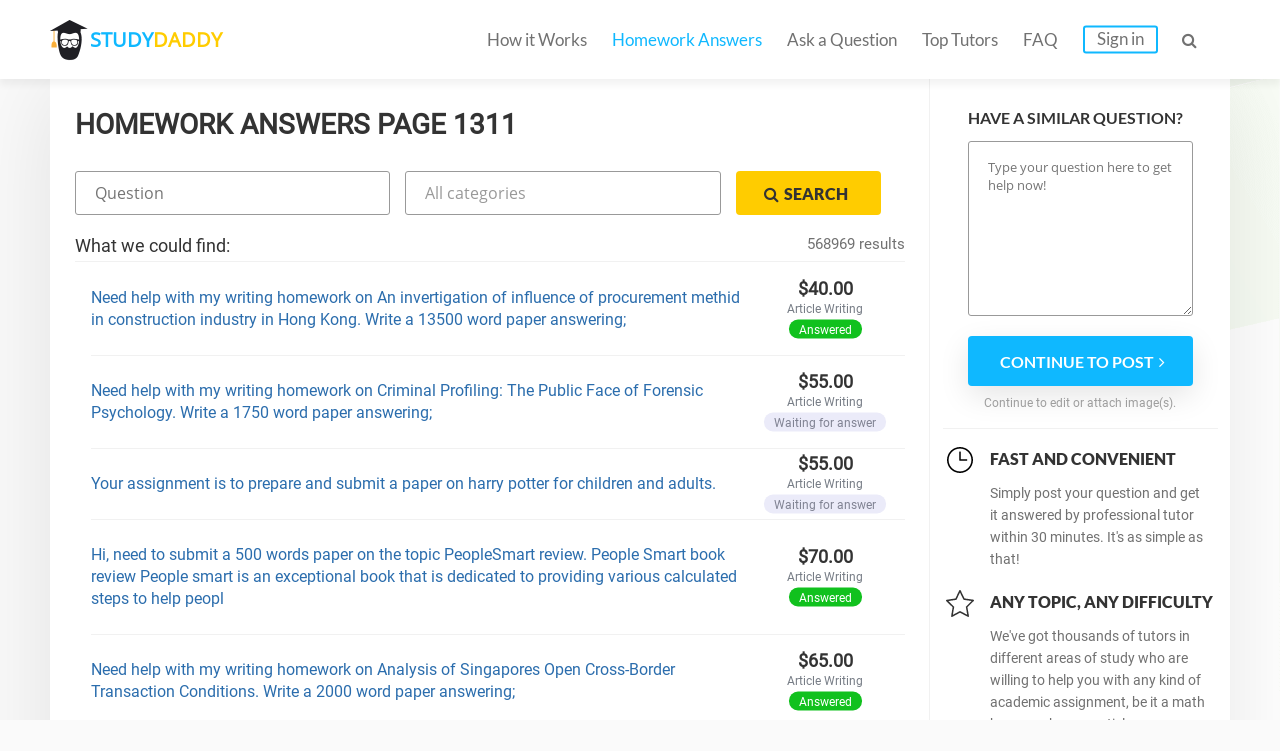

--- FILE ---
content_type: text/html; charset=UTF-8
request_url: https://studydaddy.com/homeworks-answers?page=1311
body_size: 8684
content:
<!DOCTYPE html>
<html lang="en-US">
<head>
<script>(function(i,s,o,g,r,a,m){i['GoogleAnalyticsObject']=r;i[r]=i[r]||function(){(i[r].q=i[r].q||[]).push(arguments)},i[r].l=1*new Date();a=s.createElement(o),m=s.getElementsByTagName(o)[0];a.async=1;a.src=g;m.parentNode.insertBefore(a,m)})(window,document,'script','https://www.google-analytics.com/analytics.js','ga');ga('create', 'UA-74528521-1', 'auto');ga('require', 'GTM-NSBTHQL');ga('send', 'pageview');</script>
<title>Homework Answers: Get answers to Homework on Your Question | StudyDaddy Page 1311</title>
<link rel="apple-touch-icon" sizes="57x57" href="/apple-touch-icon-57x57.png">
<link rel="apple-touch-icon" sizes="60x60" href="/apple-touch-icon-60x60.png">
<link rel="apple-touch-icon" sizes="72x72" href="/apple-touch-icon-72x72.png">
<link rel="icon" type="image/png" href="/favicon-32x32.png" sizes="32x32">
<link rel="icon" type="image/png" href="/android-chrome-36x36.png" sizes="36x36">
<link rel="icon" type="image/png" href="/android-chrome-48x48.png" sizes="48x48">
<link rel="icon" type="image/png" href="/android-chrome-72x72.png" sizes="72x72">
<link rel="icon" type="image/png" href="/favicon-16x16.png" sizes="16x16">
<link rel="manifest" href="/manifest.json">
<link rel="mask-icon" href="/safari-pinned-tab.svg" color="#5bbad5">
<meta name="msapplication-TileColor" content="#da532c">
<meta name="theme-color" content="#ffffff">
<meta name="msapplication-config" content="/browserconfig.xml">
<meta charset="UTF-8"><meta name="viewport" content="width=device-width, initial-scale=1.0, user-scalable=no, maximum-scale=1.0"><meta name="csrf-param" content="_csrf">
    <meta name="csrf-token" content="UDJ2bTgzN2oBYCkVcn5QJyl9IwlBXW9SYX9EOGhxVhNiRwNZfWZAWQ==">
<link rel="canonical" href="https://studydaddy.com/homeworks-answers?page=1311"><meta name="description" content="StudyDaddy help each student find answers to any question! Just write your question and our professionals will solve it in a moment. Page 1311">
<link href="/ra.min.css?v1.23" rel="stylesheet">
<script type="text/javascript"></script><script>(function(h,o,t,j,a,r){h.hj=h.hj||function(){(h.hj.q=h.hj.q||[]).push(arguments)};h._hjSettings={hjid:163728,hjsv:5};a=o.getElementsByTagName('head')[0];r=o.createElement('script');r.async=1;r.src=t+h._hjSettings.hjid+j+h._hjSettings.hjsv;a.appendChild(r);})(window,document,'//static.hotjar.com/c/hotjar-','.js?sv=');</script>
<script>!function(f,b,e,v,n,t,s){if(f.fbq)return;n=f.fbq=function(){n.callMethod?n.callMethod.apply(n,arguments):n.queue.push(arguments)};if(!f._fbq)f._fbq=n;n.push=n;n.loaded=!0;n.version='2.0';n.queue=[];t=b.createElement(e);t.async=!0;t.src=v;s=b.getElementsByTagName(e)[0];s.parentNode.insertBefore(t,s)}(window, document,'script','https://connect.facebook.net/en_US/fbevents.js');fbq('init', '2292920331025416');fbq('track', 'PageView');</script><noscript><img height="1" width="1" style="display:none" src="https://www.facebook.com/tr?id=2292920331025416&ev=PageView&noscript=1"/></noscript>
<script type="application/ld+json"></script><script type="application/ld+json">{"@context":"http:\/\/schema.org","@type":"Organization","@id":"https:\/\/studydaddy.com#organization","name":"StudyDaddy","alternateName":"Study Daddy","url":"https:\/\/studydaddy.com","logo":"https:\/\/studydaddy.com\/img\/redesign\/logo-schema.png"}</script>
</head>
<body>
<header id="header" class="header  v-2" itemscope="true" itemtype="http://schema.org/SiteNavigationElement" role="navigation">
    <div class="container">
        <div class="logo"  itemprop="name">
            <a class="header__logo" href="/" itemprop="url">STUDY<span>DADDY</span></a>        </div>        <nav class="navigation">                        <ul class="navigation__list js-navigation ">
                                    <li class="navigation__item"><a class="navigation__link " href="/how-it-works" itemprop="url">How it Works</a></li>
                                                    <li class="navigation__item"><a class="navigation__link navigation__link_state_active" href="/homeworks-answers" itemprop="url">Homework Answers</a></li>
                                <li class="navigation__item ">
                    <a class="navigation__link " href="/ask-question" itemprop="url">Ask a Question</a></li>                    <li class="navigation__item"><a class="navigation__link " href="/tutors" itemprop="url">Top Tutors</a></li>                <li class="navigation__item"><a class="navigation__link " href="/faq" itemprop="url">FAQ</a></li>
                    <li class="navigation__item"><a class="navigation__link navigation__link_type_login js-modal-login" href="javascript:;" itemprop="url">Sign in</a></li>            </ul>
            <span class="navigation__item navigation__link navigation__link_type_search js-header-search-button"><i class="fa fa-search"></i></span>
                <form id="header-autocomplete-container" class="header__search js-header-search" action="/homeworks-answers" method="get">                <input type="text" id="hw-answer-search" class="header__search-input ui-autocomplete-input" name="search" maxlength="500" placeholder="Search..." autocomplete="off">
                <span class="navigation__item navigation_search_open navigation__link navigation__link_type_search js-header-search-button">
                    <i class="fa fa-search"></i>
                </span>
                </form><span class="navigation__item navigation__link navigation__link_type_search navigation__link_type_navigation js-navigation-button">
                    <i class="icon-burger"></i>
                </span>        </nav>
            </div>
</header>
<div id="page" class="inner"><div id="main" class="container homeworkanswers_container"><div id="js-content" class="content homework_answers_content"><h1 class="page-title">Homework Answers Page 1311</h1>            <div class="homework-form">
                <form class="accounting-form js-search-hw-form" action="/homeworks-answers" method="get"><div class='accounting-form-child'><input type="text" class="accounting-form__control js-search-input js-search-question" name="search" value="" placeholder="Question"></div><select class="accounting-form__control category-drop-down js-select-hw" name="category" onchange="$(&quot;.js-search-hw-form&quot;).attr(&quot;action&quot;, &quot;/&quot; + $(this).val());">
<option value="">All categories</option>
<option value="accounting-homework-help">Accounting</option>
<option value="algebra-homework-help">Algebra</option>
<option value="applied-sciences-homework-help">Applied Sciences</option>
<option value="architecture-and-design-homework-help">Architecture and Design</option>
<option value="art-design-homework-help">Art &amp; Design</option>
<option value="biology-homework-help">Biology</option>
<option value="business-finance-homework-help">Business &amp; Finance</option>
<option value="calculus-homework-help">Calculus</option>
<option value="chemistry-homework-help">Chemistry</option>
<option value="communications-homework-help">Communications</option>
<option value="computer-science-homework-help">Computer Science</option>
<option value="economics-homework-help">Economics</option>
<option value="engineering-homework-help">Engineering</option>
<option value="english-homework-help">English</option>
<option value="environmental-science-homework-help">Environmental Science</option>
<option value="article-writing-homework-help">Article Writing</option>
<option value="film-homework-help">Film</option>
<option value="foreign-languages-homework-help">Foreign Languages</option>
<option value="geography-homework-help">Geography</option>
<option value="geology-homework-help">Geology</option>
<option value="geometry-homework-help">Geometry</option>
<option value="health-medical-homework-help">Health &amp; Medical</option>
<option value="history-homework-help">History</option>
<option value="human-resource-management-homework-help">HR Management</option>
<option value="information-systems-homework-help">Information Systems</option>
<option value="law-homework-help">Law</option>
<option value="literature-homework-help">Literature</option>
<option value="management-homework-help">Management</option>
<option value="marketing-homework-help">Marketing</option>
<option value="math-homework-help">Math</option>
<option value="numerical-analysis-homework-help">Numerical Analysis</option>
<option value="philosophy-homework-help">Philosophy</option>
<option value="physics-homework-help">Physics</option>
<option value="precalculus-homework-help">Precalculus</option>
<option value="political-science-homework-help">Political Science</option>
<option value="psychology-homework-help">Psychology</option>
<option value="programming-homework-help">Programming</option>
<option value="science-homework-help">Science</option>
<option value="social-science-homework-help">Social Science</option>
<option value="statistics-homework-help">Statistics</option>
</select><button type="submit" class="btn btn-small btn-yellow accounting-form__button"><i class="fa fa-search"></i><span>Search</span></button></form>            </div><div class="questions">
                <div class="title-2">What we could find:
                                            <div class="accounting-total-count">568969 results</div>
                                    </div>
            </div><ul id="w0" class="accounting-list"><li class="accounting-item">
    <p class="accounting-item__info">
        <a class="accounting-item__link" href="/question/need-help-with-my-writing-homework-on-an-invertigation-of-influence-of-procureme">Need help with my writing homework on An invertigation of influence of procurement methid in construction industry in Hong Kong. Write a 13500 word paper answering;</a>    </p>

    <div class="account-item__price">
        <div>
            $40.00        </div>
        <div class="accounting-item__price-caption">Article Writing</div>
        <span class="accounting-item__label accounting-item__label_color_orange">
            Answered        </span>
    </div>
</li>

<li class="accounting-item">
    <p class="accounting-item__info">
        <a class="accounting-item__link" href="/question/need-help-with-my-writing-homework-on-criminal-profiling-the-public-face-of-fore">Need help with my writing homework on Criminal Profiling: The Public Face of Forensic Psychology. Write a 1750 word paper answering;</a>    </p>

    <div class="account-item__price">
        <div>
            $55.00        </div>
        <div class="accounting-item__price-caption">Article Writing</div>
        <span class="accounting-item__label accounting-item__label_color_blue">
            Waiting for answer        </span>
    </div>
</li>

<li class="accounting-item">
    <p class="accounting-item__info">
        <a class="accounting-item__link" href="/question/your-assignment-is-to-prepare-and-submit-a-paper-on-harry-potter-for-children-an">Your assignment is to prepare and submit a paper on harry potter for children and adults.</a>    </p>

    <div class="account-item__price">
        <div>
            $55.00        </div>
        <div class="accounting-item__price-caption">Article Writing</div>
        <span class="accounting-item__label accounting-item__label_color_blue">
            Waiting for answer        </span>
    </div>
</li>

<li class="accounting-item">
    <p class="accounting-item__info">
        <a class="accounting-item__link" href="/question/hi-need-to-submit-a-500-words-paper-on-the-topic-peoplesmart-review-people-smart">Hi, need to submit a 500 words paper on the topic PeopleSmart review. People Smart book review People smart is an exceptional book that is dedicated to providing various calculated steps to help peopl</a>    </p>

    <div class="account-item__price">
        <div>
            $70.00        </div>
        <div class="accounting-item__price-caption">Article Writing</div>
        <span class="accounting-item__label accounting-item__label_color_orange">
            Answered        </span>
    </div>
</li>

<li class="accounting-item">
    <p class="accounting-item__info">
        <a class="accounting-item__link" href="/question/need-help-with-my-writing-homework-on-analysis-of-singapores-open-cross-border-t">Need help with my writing homework on Analysis of Singapores Open Cross-Border Transaction Conditions. Write a 2000 word paper answering;</a>    </p>

    <div class="account-item__price">
        <div>
            $65.00        </div>
        <div class="accounting-item__price-caption">Article Writing</div>
        <span class="accounting-item__label accounting-item__label_color_orange">
            Answered        </span>
    </div>
</li>

<li class="accounting-item">
    <p class="accounting-item__info">
        <a class="accounting-item__link" href="/question/need-help-with-my-writing-homework-on-fly-guys-write-a-2000-word-paper-answering">Need help with my writing homework on Fly Guys. Write a 2000 word paper answering;</a>    </p>

    <div class="account-item__price">
        <div>
            $65.00        </div>
        <div class="accounting-item__price-caption">Article Writing</div>
        <span class="accounting-item__label accounting-item__label_color_orange">
            Answered        </span>
    </div>
</li>

<li class="accounting-item">
    <p class="accounting-item__info">
        <a class="accounting-item__link" href="/question/provide-a-1-page-analysis-while-answering-the-following-question-not-only-must-u">Provide a 1 page analysis while answering the following question: Not only must university students produce scholarly work, they must also acquire and use scholarly habits of the mind. Accept this sta</a>    </p>

    <div class="account-item__price">
        <div>
            $55.00        </div>
        <div class="accounting-item__price-caption">Article Writing</div>
        <span class="accounting-item__label accounting-item__label_color_blue">
            Waiting for answer        </span>
    </div>
</li>

<li class="accounting-item">
    <p class="accounting-item__info">
        <a class="accounting-item__link" href="/question/complete-8-pages-apa-formatted-article-a-criminal-offends-because-he-is-caused-t">Complete 8 pages APA formatted article: A criminal offends because he is caused to do so in a way which the non criminal is not. Discuss this claim in relation to positivist criminology.</a>    </p>

    <div class="account-item__price">
        <div>
            $40.00        </div>
        <div class="accounting-item__price-caption">Article Writing</div>
        <span class="accounting-item__label accounting-item__label_color_orange">
            Answered        </span>
    </div>
</li>

<li class="accounting-item">
    <p class="accounting-item__info">
        <a class="accounting-item__link" href="/question/write-a-5-pages-paper-on-youth-juvenile-suicide-suicide-has-accounted-for-15-of">Write a 5 pages paper on youth/juvenile suicide. Suicide has accounted for 15% of the total deaths for youths in the world (While, 2012). In the United States of America alone youth suicide has been a</a>    </p>

    <div class="account-item__price">
        <div>
            $65.00        </div>
        <div class="accounting-item__price-caption">Article Writing</div>
        <span class="accounting-item__label accounting-item__label_color_orange">
            Answered        </span>
    </div>
</li>

<li class="accounting-item">
    <p class="accounting-item__info">
        <a class="accounting-item__link" href="/question/in-at-least-one-hundred-words-compare-and-contrast-rukmani-s-voice-in-nectar-in-9">In at least one hundred words, compare and contrast Rukmani’s voice in Nectar in a Sieve with Gandhi’s voice in “Gandhi Defends His Beliefs.” Consider how their points of view are similar, as well as</a>    </p>

    <div class="account-item__price">
        <div>
            $10.00        </div>
        <div class="accounting-item__price-caption">English</div>
        <span class="accounting-item__label accounting-item__label_color_blue">
            Waiting for answer        </span>
    </div>
</li>

<li class="accounting-item">
    <p class="accounting-item__info">
        <a class="accounting-item__link" href="/question/hi-need-to-submit-a-1500-words-paper-on-the-topic-superintendent-office-addition">Hi, need to submit a 1500 words paper on the topic Superintendent Office. Additionally, political developments within the district where the superintendents operate also infringe the course of service</a>    </p>

    <div class="account-item__price">
        <div>
            $35.00        </div>
        <div class="accounting-item__price-caption">Article Writing</div>
        <span class="accounting-item__label accounting-item__label_color_orange">
            Answered        </span>
    </div>
</li>

<li class="accounting-item">
    <p class="accounting-item__info">
        <a class="accounting-item__link" href="/question/need-an-research-paper-on-the-physics-of-pool-needs-to-be-3-pages-please-no-plag">Need an research paper on the physics of pool. Needs to be 3 pages. Please no plagiarism.</a>    </p>

    <div class="account-item__price">
        <div>
            $55.00        </div>
        <div class="accounting-item__price-caption">Article Writing</div>
        <span class="accounting-item__label accounting-item__label_color_blue">
            Waiting for answer        </span>
    </div>
</li>

<li class="accounting-item">
    <p class="accounting-item__info">
        <a class="accounting-item__link" href="/question/need-help-fast-2">Need help fast</a>    </p>

    <div class="account-item__price">
        <div>
            $15.00        </div>
        <div class="accounting-item__price-caption">Algebra</div>
        <span class="accounting-item__label accounting-item__label_color_blue">
            Waiting for answer        </span>
    </div>
</li>

<li class="accounting-item">
    <p class="accounting-item__info">
        <a class="accounting-item__link" href="/question/i-have-two-tasks-for-my-ela-homework-task-1-reread-pages-171-175-of-the-palace-t">I have two tasks for my ELA homework:  Task 1: Reread pages 171–175 of “The Palace Thief” (from “‘Well, young man,’ I said, knocking on the door frame” to “and trundled off to sit among his friends”)</a>    </p>

    <div class="account-item__price">
        <div>
            $10.00        </div>
        <div class="accounting-item__price-caption">English</div>
        <span class="accounting-item__label accounting-item__label_color_blue">
            Waiting for answer        </span>
    </div>
</li>

<li class="accounting-item">
    <p class="accounting-item__info">
        <a class="accounting-item__link" href="/question/complete-6-pages-apa-formatted-article-learning-needs-assessment-the-hospital-ha">Complete 6 pages APA formatted article: Learning Needs Assessment. The hospital has been well recognized for being able to treat thyroid cancers of high incidence of the survivors in Ukraine and Russi</a>    </p>

    <div class="account-item__price">
        <div>
            $50.00        </div>
        <div class="accounting-item__price-caption">Article Writing</div>
        <span class="accounting-item__label accounting-item__label_color_orange">
            Answered        </span>
    </div>
</li>

<li class="accounting-item">
    <p class="accounting-item__info">
        <a class="accounting-item__link" href="/question/hi-i-am-looking-for-someone-to-write-an-article-on-personal-skills-and-professio">Hi, I am looking for someone to write an article on personal skills and professional development Paper must be at least 2000 words. Please, no plagiarized work!</a>    </p>

    <div class="account-item__price">
        <div>
            $50.00        </div>
        <div class="accounting-item__price-caption">Article Writing</div>
        <span class="accounting-item__label accounting-item__label_color_orange">
            Answered        </span>
    </div>
</li>

<li class="accounting-item">
    <p class="accounting-item__info">
        <a class="accounting-item__link" href="/question/hi-need-to-submit-a-1000-words-paper-on-the-topic-starbucks-crisis-communication">Hi, need to submit a 1000 words paper on the topic Starbucks Crisis Communication Plan.</a>    </p>

    <div class="account-item__price">
        <div>
            $45.00        </div>
        <div class="accounting-item__price-caption">Article Writing</div>
        <span class="accounting-item__label accounting-item__label_color_orange">
            Answered        </span>
    </div>
</li>

<li class="accounting-item">
    <p class="accounting-item__info">
        <a class="accounting-item__link" href="/question/need-help-with-my-writing-homework-on-the-effects-of-body-dysmorphic-disorder-in">Need help with my writing homework on The Effects of Body Dysmorphic Disorder in Mirror Gazing. Write a 1500 word paper answering;</a>    </p>

    <div class="account-item__price">
        <div>
            $35.00        </div>
        <div class="accounting-item__price-caption">Article Writing</div>
        <span class="accounting-item__label accounting-item__label_color_orange">
            Answered        </span>
    </div>
</li>

<li class="accounting-item">
    <p class="accounting-item__info">
        <a class="accounting-item__link" href="/question/compose-a-250-words-assignment-on-implementing-court-policies-needs-to-be-plagia">Compose a 250 words assignment on implementing court policies. Needs to be plagiarism free!</a>    </p>

    <div class="account-item__price">
        <div>
            $60.00        </div>
        <div class="accounting-item__price-caption">Article Writing</div>
        <span class="accounting-item__label accounting-item__label_color_blue">
            Waiting for answer        </span>
    </div>
</li>

<li class="accounting-item">
    <p class="accounting-item__info">
        <a class="accounting-item__link" href="/question/need-help-with-my-writing-homework-on-timelines-of-modern-world-history-write-a">Need help with my writing homework on Timelines of Modern World History. Write a 1500 word paper answering;</a>    </p>

    <div class="account-item__price">
        <div>
            $65.00        </div>
        <div class="accounting-item__price-caption">Article Writing</div>
        <span class="accounting-item__label accounting-item__label_color_orange">
            Answered        </span>
    </div>
</li>

<li class="accounting-item">
    <p class="accounting-item__info">
        <a class="accounting-item__link" href="/question/need-help-with-my-writing-homework-on-conflict-skills-inventory-write-a-500-word">Need help with my writing homework on Conflict Skills Inventory. Write a 500 word paper answering;</a>    </p>

    <div class="account-item__price">
        <div>
            $45.00        </div>
        <div class="accounting-item__price-caption">Article Writing</div>
        <span class="accounting-item__label accounting-item__label_color_blue">
            Waiting for answer        </span>
    </div>
</li>

<li class="accounting-item">
    <p class="accounting-item__info">
        <a class="accounting-item__link" href="/question/hi-need-to-submit-a-250-words-paper-on-the-topic-drugs-in-criminology-despite-th">Hi, need to submit a 250 words paper on the topic Drugs in Criminology. Despite the application and side effects of the drug under consideration, the entity has become a viable entity towards the sust</a>    </p>

    <div class="account-item__price">
        <div>
            $65.00        </div>
        <div class="accounting-item__price-caption">Article Writing</div>
        <span class="accounting-item__label accounting-item__label_color_orange">
            Answered        </span>
    </div>
</li>

<li class="accounting-item">
    <p class="accounting-item__info">
        <a class="accounting-item__link" href="/question/i-will-pay-for-the-following-article-microsoft-corporation-as-an-example-of-a-mo">I will pay for the following article Microsoft Corporation as an Example of a Monopoly. The work is to be 5 pages with three to five sources, with in-text citations and a reference page.</a>    </p>

    <div class="account-item__price">
        <div>
            $40.00        </div>
        <div class="accounting-item__price-caption">Article Writing</div>
        <span class="accounting-item__label accounting-item__label_color_blue">
            Waiting for answer        </span>
    </div>
</li>

<li class="accounting-item">
    <p class="accounting-item__info">
        <a class="accounting-item__link" href="/question/hi-need-to-submit-a-3250-words-paper-on-the-topic-customer-management-customer-r">Hi, need to submit a 3250 words paper on the topic Customer Management. “Customer retention refers to the ability of a company or product to retain its customers over some specified period. High custo</a>    </p>

    <div class="account-item__price">
        <div>
            $40.00        </div>
        <div class="accounting-item__price-caption">Article Writing</div>
        <span class="accounting-item__label accounting-item__label_color_orange">
            Answered        </span>
    </div>
</li>

<li class="accounting-item">
    <p class="accounting-item__info">
        <a class="accounting-item__link" href="/question/hi-need-to-submit-a-250-words-paper-on-the-topic-should-we-cry-for-argentina-sho">Hi, need to submit a 250 words paper on the topic Should We Cry for Argentina. Should We Cry for Argentina? Question Argentina’s economical upheavals have continued into recent time after reportedly d</a>    </p>

    <div class="account-item__price">
        <div>
            $40.00        </div>
        <div class="accounting-item__price-caption">Article Writing</div>
        <span class="accounting-item__label accounting-item__label_color_orange">
            Answered        </span>
    </div>
</li>

<li class="accounting-item">
    <p class="accounting-item__info">
        <a class="accounting-item__link" href="/question/need-an-research-paper-on-the-role-skills-and-competencies-of-the-uk-line-manage">Need an research paper on the role, skills and competencies of the uk line managers. Needs to be 7 pages. Please no plagiarism.</a>    </p>

    <div class="account-item__price">
        <div>
            $50.00        </div>
        <div class="accounting-item__price-caption">Article Writing</div>
        <span class="accounting-item__label accounting-item__label_color_orange">
            Answered        </span>
    </div>
</li>

<li class="accounting-item">
    <p class="accounting-item__info">
        <a class="accounting-item__link" href="/question/1-which-cloud-based-accounting-information-system-should-pia-select-and-why-2-sh-2">1. Which cloud-based accounting information system should Pia select and why? 2. Should Pia be worried about possible lock-in with either accountant or system provider? 3. How should Pia mitigate the</a>    </p>

    <div class="account-item__price">
        <div>
            $10.00        </div>
        <div class="accounting-item__price-caption">Business &amp; Finance</div>
        <span class="accounting-item__label accounting-item__label_color_blue">
            Waiting for answer        </span>
    </div>
</li>

<li class="accounting-item">
    <p class="accounting-item__info">
        <a class="accounting-item__link" href="/question/1-which-cloud-based-accounting-information-system-should-pia-select-and-why-2-sh-1">1. Which cloud-based accounting information system should Pia select and why? 2. Should Pia be worried about possible lock-in with either accountant or system provider? 3. How should Pia mitigate the</a>    </p>

    <div class="account-item__price">
        <div>
            $10.00        </div>
        <div class="accounting-item__price-caption">Business &amp; Finance</div>
        <span class="accounting-item__label accounting-item__label_color_blue">
            Waiting for answer        </span>
    </div>
</li>

<li class="accounting-item">
    <p class="accounting-item__info">
        <a class="accounting-item__link" href="/question/hello-i-am-looking-for-someone-to-write-an-article-on-marketing-plan-for-whey-pr">Hello, I am looking for someone to write an article on Marketing Plan for Whey Protein Producer. It needs to be at least 2000 words.</a>    </p>

    <div class="account-item__price">
        <div>
            $55.00        </div>
        <div class="accounting-item__price-caption">Article Writing</div>
        <span class="accounting-item__label accounting-item__label_color_orange">
            Answered        </span>
    </div>
</li>

<li class="accounting-item">
    <p class="accounting-item__info">
        <a class="accounting-item__link" href="/question/write-6-pages-thesis-on-the-topic-the-pollution-of-east-yangtze-river-in-china">Write 6 pages thesis on the topic the pollution of east yangtze river in china.</a>    </p>

    <div class="account-item__price">
        <div>
            $65.00        </div>
        <div class="accounting-item__price-caption">Article Writing</div>
        <span class="accounting-item__label accounting-item__label_color_blue">
            Waiting for answer        </span>
    </div>
</li>

<li class="accounting-item">
    <p class="accounting-item__info">
        <a class="accounting-item__link" href="/question/hi-need-to-submit-a-1500-words-paper-on-the-topic-ratio-and-financial-statement">Hi, need to submit a 1500 words paper on the topic Ratio and Financial Statement Analysis.</a>    </p>

    <div class="account-item__price">
        <div>
            $60.00        </div>
        <div class="accounting-item__price-caption">Article Writing</div>
        <span class="accounting-item__label accounting-item__label_color_orange">
            Answered        </span>
    </div>
</li>

<li class="accounting-item">
    <p class="accounting-item__info">
        <a class="accounting-item__link" href="/question/provide-a-2-pages-analysis-while-answering-the-following-question-tampa-bay-bucc">Provide a 2 pages analysis while answering the following question: Tampa Bay Buccaneers. Prepare this assignment according to the guidelines found in the APA Style Guide. An abstract is required.</a>    </p>

    <div class="account-item__price">
        <div>
            $70.00        </div>
        <div class="accounting-item__price-caption">Article Writing</div>
        <span class="accounting-item__label accounting-item__label_color_blue">
            Waiting for answer        </span>
    </div>
</li>

<li class="accounting-item">
    <p class="accounting-item__info">
        <a class="accounting-item__link" href="/question/you-will-prepare-and-submit-a-term-paper-on-a-accounting-calculations-your-paper">You will prepare and submit a term paper on A accounting calculations. Your paper should be a minimum of 500 words in length.</a>    </p>

    <div class="account-item__price">
        <div>
            $65.00        </div>
        <div class="accounting-item__price-caption">Article Writing</div>
        <span class="accounting-item__label accounting-item__label_color_blue">
            Waiting for answer        </span>
    </div>
</li>

<li class="accounting-item">
    <p class="accounting-item__info">
        <a class="accounting-item__link" href="/question/you-will-prepare-and-submit-a-term-paper-on-search-taxonomy-collaboration-tools">You will prepare and submit a term paper on Search, Taxonomy &amp; Collaboration Tools. Your paper should be a minimum of 1000 words in length.</a>    </p>

    <div class="account-item__price">
        <div>
            $50.00        </div>
        <div class="accounting-item__price-caption">Article Writing</div>
        <span class="accounting-item__label accounting-item__label_color_blue">
            Waiting for answer        </span>
    </div>
</li>

<li class="accounting-item">
    <p class="accounting-item__info">
        <a class="accounting-item__link" href="/question/i-need-some-assistance-with-these-assignment-emotionai-intelligence-ei-managemen">I need some assistance with these assignment. emotionai intelligence (ei), management, and leadership-terence Thank you in advance for the help!</a>    </p>

    <div class="account-item__price">
        <div>
            $60.00        </div>
        <div class="accounting-item__price-caption">Article Writing</div>
        <span class="accounting-item__label accounting-item__label_color_orange">
            Answered        </span>
    </div>
</li>

<li class="accounting-item">
    <p class="accounting-item__info">
        <a class="accounting-item__link" href="/question/i-need-help-creating-a-thesis-and-an-outline-on-importance-of-writing-in-busines">I need help creating a thesis and an outline on Importance of Writing in Business Profession. Prepare this assignment according to the guidelines found in the APA Style Guide. An abstract is required.</a>    </p>

    <div class="account-item__price">
        <div>
            $45.00        </div>
        <div class="accounting-item__price-caption">Article Writing</div>
        <span class="accounting-item__label accounting-item__label_color_orange">
            Answered        </span>
    </div>
</li>

<li class="accounting-item">
    <p class="accounting-item__info">
        <a class="accounting-item__link" href="/question/provide-a-3-pages-analysis-while-answering-the-following-question-legalize-marij">Provide a 3 pages analysis while answering the following question: Legalize marijuana for medicine purposes. Prepare this assignment according to the guidelines found in the APA Style Guide. An abstra</a>    </p>

    <div class="account-item__price">
        <div>
            $45.00        </div>
        <div class="accounting-item__price-caption">Article Writing</div>
        <span class="accounting-item__label accounting-item__label_color_blue">
            Waiting for answer        </span>
    </div>
</li>

<li class="accounting-item">
    <p class="accounting-item__info">
        <a class="accounting-item__link" href="/question/your-assignment-is-to-prepare-and-submit-a-paper-on-an-example-of-the-british-cl">Your assignment is to prepare and submit a paper on an example of the british class system pride and prejudice by jane austen.</a>    </p>

    <div class="account-item__price">
        <div>
            $50.00        </div>
        <div class="accounting-item__price-caption">Article Writing</div>
        <span class="accounting-item__label accounting-item__label_color_blue">
            Waiting for answer        </span>
    </div>
</li>

<li class="accounting-item">
    <p class="accounting-item__info">
        <a class="accounting-item__link" href="/question/hi-i-am-looking-for-someone-to-write-an-article-on-corruption-in-spain-paper-mus">Hi, I am looking for someone to write an article on corruption in spain Paper must be at least 250 words. Please, no plagiarized work!</a>    </p>

    <div class="account-item__price">
        <div>
            $70.00        </div>
        <div class="accounting-item__price-caption">Article Writing</div>
        <span class="accounting-item__label accounting-item__label_color_orange">
            Answered        </span>
    </div>
</li>

<li class="accounting-item">
    <p class="accounting-item__info">
        <a class="accounting-item__link" href="/question/need-help-with-my-writing-homework-on-analysis-of-the-existing-strategy-of-the-t">Need help with my writing homework on Analysis of the Existing Strategy of the TUI Group. Write a 2500 word paper answering;</a>    </p>

    <div class="account-item__price">
        <div>
            $45.00        </div>
        <div class="accounting-item__price-caption">Article Writing</div>
        <span class="accounting-item__label accounting-item__label_color_orange">
            Answered        </span>
    </div>
</li>

<li class="accounting-item">
    <p class="accounting-item__info">
        <a class="accounting-item__link" href="/question/instructions-in-unit-vii-submit-your-research-paper-on-your-chosen-domestic-pre">Instructions In Unit VII, submit your research paper on your chosen domestic pre- and post-9/11 terrorist event. The research paper must be written using the following outline structure: Title pageInt</a>    </p>

    <div class="account-item__price">
        <div>
            $10.00        </div>
        <div class="accounting-item__price-caption">History</div>
        <span class="accounting-item__label accounting-item__label_color_orange">
            Answered        </span>
    </div>
</li>

<li class="accounting-item">
    <p class="accounting-item__info">
        <a class="accounting-item__link" href="/question/need-help-with-my-writing-homework-on-global-strategic-planning-write-a-1000-wor">Need help with my writing homework on Global strategic Planning. Write a 1000 word paper answering;</a>    </p>

    <div class="account-item__price">
        <div>
            $50.00        </div>
        <div class="accounting-item__price-caption">Article Writing</div>
        <span class="accounting-item__label accounting-item__label_color_orange">
            Answered        </span>
    </div>
</li>

<li class="accounting-item">
    <p class="accounting-item__info">
        <a class="accounting-item__link" href="/question/hi-i-am-looking-for-someone-to-write-an-article-on-the-struggles-of-african-slav">Hi, I am looking for someone to write an article on the struggles of african slaves Paper must be at least 1000 words. Please, no plagiarized work!</a>    </p>

    <div class="account-item__price">
        <div>
            $55.00        </div>
        <div class="accounting-item__price-caption">Article Writing</div>
        <span class="accounting-item__label accounting-item__label_color_orange">
            Answered        </span>
    </div>
</li>

<li class="accounting-item">
    <p class="accounting-item__info">
        <a class="accounting-item__link" href="/question/instructionstransnational-terrorism-for-this-assignment-write-an-essay-that-must">InstructionsTransnational Terrorism For this assignment, write an essay that must be at least 500 words in length that discusses the affiliations between domestic terrorists and transnational terroris</a>    </p>

    <div class="account-item__price">
        <div>
            $10.00        </div>
        <div class="accounting-item__price-caption">History</div>
        <span class="accounting-item__label accounting-item__label_color_orange">
            Answered        </span>
    </div>
</li>

<li class="accounting-item">
    <p class="accounting-item__info">
        <a class="accounting-item__link" href="/question/origin-1-http-origins-osu-edu-connecting-history-top-ten-origins-flu-origin-2-ht">Origin 1: http://origins.osu.edu/connecting-history/top-ten-origins-flu Origin 2: https://www.youtube.com/watch?v=kuHUKpPtOTU   In the two Origins pieces on the 1918 flu pandemic, the writers and narr</a>    </p>

    <div class="account-item__price">
        <div>
            $20.00        </div>
        <div class="accounting-item__price-caption">History</div>
        <span class="accounting-item__label accounting-item__label_color_orange">
            Answered        </span>
    </div>
</li>

<li class="accounting-item">
    <p class="accounting-item__info">
        <a class="accounting-item__link" href="/question/need-help-with-my-writing-homework-on-amazing-paintings-write-a-500-word-paper-a">Need help with my writing homework on Amazing Paintings. Write a 500 word paper answering;</a>    </p>

    <div class="account-item__price">
        <div>
            $70.00        </div>
        <div class="accounting-item__price-caption">Article Writing</div>
        <span class="accounting-item__label accounting-item__label_color_blue">
            Waiting for answer        </span>
    </div>
</li>

<li class="accounting-item">
    <p class="accounting-item__info">
        <a class="accounting-item__link" href="/question/compose-a-500-words-assignment-on-the-road-from-little-victories-to-systemic-tra">Compose a 500 words assignment on the road from little victories to systemic transformation. Needs to be plagiarism free!</a>    </p>

    <div class="account-item__price">
        <div>
            $60.00        </div>
        <div class="accounting-item__price-caption">Article Writing</div>
        <span class="accounting-item__label accounting-item__label_color_orange">
            Answered        </span>
    </div>
</li>

<li class="accounting-item">
    <p class="accounting-item__info">
        <a class="accounting-item__link" href="/question/i-need-help-creating-a-thesis-and-an-outline-on-how-has-friendship-changed-becau">I need help creating a thesis and an outline on How has friendship changed because of the spread of social networking are these changes more positive than negative, or have they caused more harm than</a>    </p>

    <div class="account-item__price">
        <div>
            $70.00        </div>
        <div class="accounting-item__price-caption">Article Writing</div>
        <span class="accounting-item__label accounting-item__label_color_blue">
            Waiting for answer        </span>
    </div>
</li>

<li class="accounting-item">
    <p class="accounting-item__info">
        <a class="accounting-item__link" href="/question/your-assignment-is-to-prepare-and-submit-a-paper-on-analysis-of-the-by-ernesto-v">Your assignment is to prepare and submit a paper on analysis of the by ernesto vigil.</a>    </p>

    <div class="account-item__price">
        <div>
            $45.00        </div>
        <div class="accounting-item__price-caption">Article Writing</div>
        <span class="accounting-item__label accounting-item__label_color_blue">
            Waiting for answer        </span>
    </div>
</li>

<li class="accounting-item">
    <p class="accounting-item__info">
        <a class="accounting-item__link" href="/question/your-assignment-is-to-prepare-and-submit-a-paper-on-globalization-international">Your assignment is to prepare and submit a paper on globalization, international manufactures and service providers.</a>    </p>

    <div class="account-item__price">
        <div>
            $40.00        </div>
        <div class="accounting-item__price-caption">Article Writing</div>
        <span class="accounting-item__label accounting-item__label_color_orange">
            Answered        </span>
    </div>
</li>
</ul>        </div>
        <div id="sidebar" class="js-sidebar faq_sidebar ">
    <div class="form-question">
            <p class="sidebar__item-title">Have a similar question?</p>
                            <form action="/ask-question" method="post">
<input type="hidden" name="_csrf" value="UDJ2bTgzN2oBYCkVcn5QJyl9IwlBXW9SYX9EOGhxVhNiRwNZfWZAWQ==">                        <textarea class="sidebar__question-textarea" name="sidebarQuestion" rows="5" placeholder="Type your question here to get help now!"></textarea>            <button type="submit" class="btn btn-blue js-sidebar-submit"><span>Continue to post</span><i class="fa fa-angle-right"></i></button>            </form>            <p class="sidebar__question-caption">Continue to edit or attach image(s).</p>
        </div><div class="advantages">
        <ul class="ul-reset">
            <li>
                <figure><img src="/img/redesign/sb_icon1.svg" alt="Fast and convenient"></figure>
                <p><strong>Fast and convenient</strong></p>
                <p>Simply post your question and get it answered by professional tutor within 30 minutes. It's as simple as that!</p>
            </li>
            <li><figure><img src="/img/redesign/sb_icon2.svg" alt="Any topic, any difficulty"></figure>
                <p><strong>Any topic, any difficulty</strong></p>
                <p>We've got thousands of tutors in different areas of study who are willing to help you with any kind of academic assignment, be it a math homework or an article. </p>
            </li>
            <li>
                <figure><img src="/img/redesign/sb_icon3.svg" alt="100% Satisfied Students"></figure>
                <p><strong>100% Satisfied Students</strong></p>
                <p>Join 3,4 million+ members who are already getting homework help from StudyDaddy!</p>
            </li>
        </ul>
    </div>
</div><div class="pager">
                                            <ul maxButtonCount="7" nextPageCssClass="pager__item" prevPageCssClass="pager__item" firstPageCssClass="pager__item pager__link_type_direction" firstPageLabel="&lt;i class=&quot;fa fa-angle-left&quot;&gt;&lt;/i&gt;&lt;i class=&quot;fa fa-angle-left&quot;&gt;&lt;/i&gt;" lastPageCssClass="pager__item pager__link_type_direction" lastPageLabel="&lt;i class=&quot;fa fa-angle-right&quot;&gt;&lt;/i&gt;&lt;i class=&quot;fa fa-angle-right&quot;&gt;&lt;/i&gt;"><li class="pager__item pager__link_type_direction"><a class="pager__link" href="/homeworks-answers" data-page="0"><i class="fa fa-angle-left"></i><i class="fa fa-angle-left"></i></a></li>
<li class="pager__item"><a class="pager__link" href="/homeworks-answers?page=1310" data-page="1309"><i class="fa fa-angle-left"></i></a></li>
<li class="pager__item"><a class="pager__link" href="/homeworks-answers?page=1308" data-page="1307">1308</a></li>
<li class="pager__item"><a class="pager__link" href="/homeworks-answers?page=1309" data-page="1308">1309</a></li>
<li class="pager__item"><a class="pager__link" href="/homeworks-answers?page=1310" data-page="1309">1310</a></li>
<li class="pager__item pager__link_state_active"><span class="pager__link" data-page="1310">1311</span></li>
<li class="pager__item"><a class="pager__link" href="/homeworks-answers?page=1312" data-page="1311">1312</a></li>
<li class="pager__item"><a class="pager__link" href="/homeworks-answers?page=1313" data-page="1312">1313</a></li>
<li class="pager__item"><a class="pager__link" href="/homeworks-answers?page=1314" data-page="1313">1314</a></li>
<li class="pager__item"><a class="pager__link" href="/homeworks-answers?page=1312" data-page="1311"><i class="fa fa-angle-right"></i></a></li>
<li class="pager__item pager__link_type_direction"><a class="pager__link" href="/homeworks-answers?page=11380" data-page="11379"><i class="fa fa-angle-right"></i><i class="fa fa-angle-right"></i></a></li></ul>                    </div>
    </div>
    <div id="homework-categories" class="homework_answers-categories paginated">
        <div class="container">
                <div class="row-title categories_title">Homework Categories</div>
    <ul class="fourth-row__alphabet">
                    <li class="fourth-row__alphabet-item">
                <p class="fourth-row__letter">A</p>
                                    <p><a href="/accounting-homework-help">Accounting</a></p>
                                    <p><a href="/algebra-homework-help">Algebra</a></p>
                                    <p><a href="/applied-sciences-homework-help">Applied Sciences</a></p>
                                    <p><a href="/architecture-and-design-homework-help">Architecture and Design</a></p>
                                    <p><a href="/art-design-homework-help">Art &amp; Design</a></p>
                                    <p><a href="/article-writing-homework-help">Article Writing</a></p>
                            </li>
                    <li class="fourth-row__alphabet-item">
                <p class="fourth-row__letter">B</p>
                                    <p><a href="/biology-homework-help">Biology</a></p>
                                    <p><a href="/business-finance-homework-help">Business &amp; Finance</a></p>
                            </li>
                    <li class="fourth-row__alphabet-item">
                <p class="fourth-row__letter">C</p>
                                    <p><a href="/calculus-homework-help">Calculus</a></p>
                                    <p><a href="/chemistry-homework-help">Chemistry</a></p>
                                    <p><a href="/communications-homework-help">Communications</a></p>
                                    <p><a href="/computer-science-homework-help">Computer Science</a></p>
                            </li>
                    <li class="fourth-row__alphabet-item">
                <p class="fourth-row__letter">E</p>
                                    <p><a href="/economics-homework-help">Economics</a></p>
                                    <p><a href="/engineering-homework-help">Engineering</a></p>
                                    <p><a href="/english-homework-help">English</a></p>
                                    <p><a href="/environmental-science-homework-help">Environmental Science</a></p>
                            </li>
                    <li class="fourth-row__alphabet-item">
                <p class="fourth-row__letter">F</p>
                                    <p><a href="/film-homework-help">Film</a></p>
                                    <p><a href="/foreign-languages-homework-help">Foreign Languages</a></p>
                            </li>
                    <li class="fourth-row__alphabet-item">
                <p class="fourth-row__letter">G</p>
                                    <p><a href="/geography-homework-help">Geography</a></p>
                                    <p><a href="/geology-homework-help">Geology</a></p>
                                    <p><a href="/geometry-homework-help">Geometry</a></p>
                            </li>
                    <li class="fourth-row__alphabet-item">
                <p class="fourth-row__letter">H</p>
                                    <p><a href="/health-medical-homework-help">Health &amp; Medical</a></p>
                                    <p><a href="/history-homework-help">History</a></p>
                                    <p><a href="/human-resource-management-homework-help">HR Management</a></p>
                            </li>
                    <li class="fourth-row__alphabet-item">
                <p class="fourth-row__letter">I</p>
                                    <p><a href="/information-systems-homework-help">Information Systems</a></p>
                            </li>
                    <li class="fourth-row__alphabet-item">
                <p class="fourth-row__letter">L</p>
                                    <p><a href="/law-homework-help">Law</a></p>
                                    <p><a href="/literature-homework-help">Literature</a></p>
                            </li>
                    <li class="fourth-row__alphabet-item">
                <p class="fourth-row__letter">M</p>
                                    <p><a href="/management-homework-help">Management</a></p>
                                    <p><a href="/marketing-homework-help">Marketing</a></p>
                                    <p><a href="/math-homework-help">Math</a></p>
                            </li>
                    <li class="fourth-row__alphabet-item">
                <p class="fourth-row__letter">N</p>
                                    <p><a href="/numerical-analysis-homework-help">Numerical Analysis</a></p>
                            </li>
                    <li class="fourth-row__alphabet-item">
                <p class="fourth-row__letter">P</p>
                                    <p><a href="/philosophy-homework-help">Philosophy</a></p>
                                    <p><a href="/physics-homework-help">Physics</a></p>
                                    <p><a href="/political-science-homework-help">Political Science</a></p>
                                    <p><a href="/precalculus-homework-help">Precalculus</a></p>
                                    <p><a href="/programming-homework-help">Programming</a></p>
                                    <p><a href="/psychology-homework-help">Psychology</a></p>
                            </li>
                    <li class="fourth-row__alphabet-item">
                <p class="fourth-row__letter">S</p>
                                    <p><a href="/science-homework-help">Science</a></p>
                                    <p><a href="/social-science-homework-help">Social Science</a></p>
                                    <p><a href="/statistics-homework-help">Statistics</a></p>
                            </li>
            </ul>
        </div>
    </div>
        <div id="cta-2" class="v-2 v-4 homework_answers_cta_2">
        <div class="container">
            <div class="cta-title">LEARN <span>MORE EFFECTIVELY</span> <i class="end">AND</i> GET BETTER GRADES!</div>
                            <a class="button button_color_orange" href="/ask-question">Ask a Question</a>                    </div>
    </div>
</div><footer id="footer" class="footer  " itemscope itemtype="http://schema.org/SiteNavigationElement">
    <div class="container">
        <nav class="nav"><ul class="footer__links ul-reset">
                    <li class="footer__link"><a href="/homeworks-answers" title="Homework Answers">Homework Answers</a></li><li class="footer__link"><a href="/ask-question" title="Ask a Question">Ask a Question</a></li>                        <li class="footer__link"><a href="/become-tutor" title="Become a tutor">Become a tutor</a></li>                    <li class="footer__link"><a href="/faq" title="FAQ" itemprop="url">FAQ</a></li>
                    <li class="footer__link"><a href="/contact-us" title="Contact Us" itemprop="url">Contact Us</a></li>
                    <li class="footer__link"><a href="/privacy-policy" title="Privacy Policy" itemprop="url">Privacy Policy</a></li>
                    <li class="footer__link"><a href="/dmca-notice" title="DMCA" itemprop="url">DMCA</a></li>
                    <li class="footer__link"><a href="/terms-of-use" title="Terms of Use" itemprop="url">Terms of Use</a></li>
                    <li class="footer__link_no_border"><a href="/sitemap" title="Sitemap" itemprop="url">Sitemap</a></li>
                </ul>        </nav>
        <div  class="footer__copyright copyright">Copyright &copy; 2026 <a itemprop="url"  href="https://studydaddy.com">StudyDaddy.com</a></div>
        <div class="copyright copyright_company">
                        Worbert Limited -  All right reserved.<br>
            20 Christou Tsiarta Elma 2, 22, 1077, Nicosia, Cyprus
        </div>
    </div>
</footer>

<div class="js-signin-modal-block"></div><script src="https://cdnjs.cloudflare.com/ajax/libs/jquery/2.2.4/jquery.min.js"></script>
<script src="/js/scripts-c.min.js"></script>
<script src="/js/sign.min.js"></script>
<script type="text/javascript"></script>
<script type="text/javascript">jQuery(document).ready(function () {
    $(function() { $('.js-sidebar-submit').on('click', function () { ga('send', 'event', 'sidebar_form', 'sidebar_submit');})});
    $('.js-search-hw-form').submit(function() {
        $(this).find('input').filter(function() {
            return !$.trim(this.value).length;
        }).prop('disabled', true);
        $(this).find('select').filter(function() {
            return !$.trim(this.value).length;
        }).prop('disabled', true);
    });
});</script><link href="/css/fa.min.css" rel="stylesheet"></body></html>

--- FILE ---
content_type: image/svg+xml
request_url: https://studydaddy.com/img/redesign/sb_icon1.svg
body_size: 208
content:
<svg version="1.1" xmlns="http://www.w3.org/2000/svg" xmlns:xlink="http://www.w3.org/1999/xlink" width="26" height="26" viewBox="0 0 26 26">
<g id="sb_icon1">
<path id="sb_icon1" d="M22.193,22.193 C19.840,24.545 16.590,26.000 13.000,26.000 C9.409,26.000 6.159,24.545 3.807,22.193 C1.455,19.840 -0.000,16.590 -0.000,13.000 C-0.000,9.409 1.455,6.159 3.807,3.807 C6.159,1.455 9.409,-0.000 13.000,-0.000 C16.590,-0.000 19.840,1.455 22.193,3.807 C24.545,6.159 26.000,9.409 26.000,13.000 C26.000,16.590 24.545,19.840 22.193,22.193 zM21.079,4.921 C19.005,2.847 16.157,1.578 13.000,1.578 C9.843,1.578 6.995,2.847 4.921,4.921 C2.879,6.995 1.579,9.843 1.579,13.000 C1.579,16.157 2.879,19.005 4.921,21.078 C6.995,23.152 9.843,24.421 13.000,24.421 C16.157,24.421 19.005,23.152 21.079,21.078 C23.152,19.005 24.421,16.157 24.421,13.000 C24.421,9.843 23.152,6.995 21.079,4.921 zM19.531,13.805 C19.531,13.805 13.000,13.805 13.000,13.805 C12.567,13.805 12.195,13.433 12.195,13.000 C12.195,13.000 12.195,5.262 12.195,5.262 C12.195,4.797 12.567,4.457 13.000,4.457 C13.464,4.457 13.805,4.828 13.805,5.262 C13.805,5.262 13.805,12.195 13.805,12.195 C13.805,12.195 19.531,12.195 19.531,12.195 C19.995,12.195 20.336,12.567 20.336,13.000 C20.336,13.464 19.964,13.805 19.531,13.805 z" fill="#000000" />
</g>
</svg>
